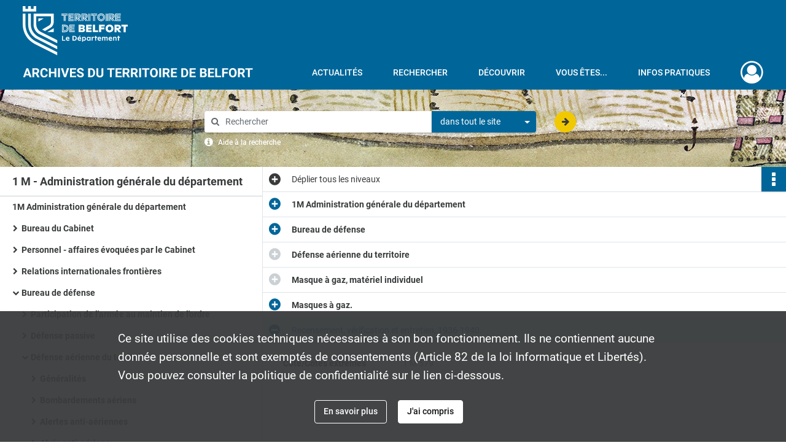

--- FILE ---
content_type: text/css
request_url: https://archives.territoiredebelfort.fr/assets/src/application/Custom/assets/src/scss/index.b1902a77a862ed0dc25283b38ccb19b3.css
body_size: 1467
content:
header .institutional-banner-desktop .institutional{padding-bottom:0!important}@font-face{font-family:Roboto;font-weight:300;src:url(/assets/src/application/Custom/assets/src/scss/fonts/webfonts/Roboto/Roboto-Light.333da16a3f3cc391d0876c6d773efc6f.ttf) format("truetype")}@font-face{font-family:Roboto;font-weight:400;src:url(/assets/src/application/Custom/assets/src/scss/fonts/webfonts/Roboto/Roboto-Regular.fc2b5060f7accec5cf74437196c1b027.ttf) format("truetype")}@font-face{font-family:Roboto;font-weight:500;src:url(/assets/src/application/Custom/assets/src/scss/fonts/webfonts/Roboto/Roboto-Medium.7c8d04cd831df3033c8a96a2668d645e.ttf) format("truetype")}@font-face{font-family:Roboto;font-weight:700;src:url(/assets/src/application/Custom/assets/src/scss/fonts/webfonts/Roboto/Roboto-Bold.f80816a5455d171f948d98c32f20c46e.ttf) format("truetype")}@font-face{font-family:Open-Sans;font-weight:300;src:url(/assets/src/application/Custom/assets/src/scss/fonts/webfonts/Open-Sans/OpenSans-Light.9405e3d0d19c1cf91badc55d90420e5a.ttf) format("truetype")}@font-face{font-family:Open-Sans;font-weight:400;src:url(/assets/src/application/Custom/assets/src/scss/fonts/webfonts/Open-Sans/OpenSans-Regular.b8cc747a58ffa52b7ff9efa81dee2eb9.ttf) format("truetype")}@font-face{font-family:Open-Sans;font-weight:500;src:url(/assets/src/application/Custom/assets/src/scss/fonts/webfonts/Open-Sans/OpenSans-Medium.be793100b2ab027d9b747a11a9acaf71.ttf) format("truetype")}@font-face{font-family:Open-Sans;font-weight:700;src:url(/assets/src/application/Custom/assets/src/scss/fonts/webfonts/Open-Sans/OpenSans-Bold.c790f99966352c531503674ee0f6be9c.ttf) format("truetype")}
/*# sourceMappingURL=[data-uri] */